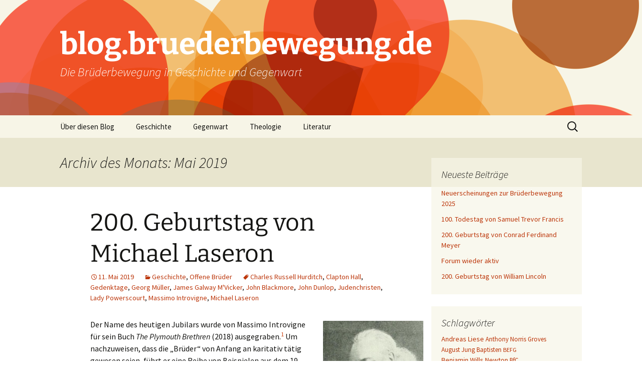

--- FILE ---
content_type: text/html; charset=UTF-8
request_url: https://blog.bruederbewegung.de/2019/05/
body_size: 12527
content:
<!DOCTYPE html>
<html lang="de">
<head>
	<meta charset="UTF-8">
	<meta name="viewport" content="width=device-width, initial-scale=1.0">
	<title>Mai | 2019 | blog.bruederbewegung.de</title>
	<link rel="profile" href="https://gmpg.org/xfn/11">
	<link rel="pingback" href="https://blog.bruederbewegung.de/xmlrpc.php">
	<meta name='robots' content='max-image-preview:large' />
<link rel='dns-prefetch' href='//stats.wp.com' />
<link rel="alternate" type="application/rss+xml" title="blog.bruederbewegung.de &raquo; Feed" href="https://blog.bruederbewegung.de/feed/" />
<link rel="alternate" type="application/rss+xml" title="blog.bruederbewegung.de &raquo; Kommentar-Feed" href="https://blog.bruederbewegung.de/comments/feed/" />
<style id='wp-img-auto-sizes-contain-inline-css'>
img:is([sizes=auto i],[sizes^="auto," i]){contain-intrinsic-size:3000px 1500px}
/*# sourceURL=wp-img-auto-sizes-contain-inline-css */
</style>
<style id='wp-emoji-styles-inline-css'>

	img.wp-smiley, img.emoji {
		display: inline !important;
		border: none !important;
		box-shadow: none !important;
		height: 1em !important;
		width: 1em !important;
		margin: 0 0.07em !important;
		vertical-align: -0.1em !important;
		background: none !important;
		padding: 0 !important;
	}
/*# sourceURL=wp-emoji-styles-inline-css */
</style>
<style id='wp-block-library-inline-css'>
:root{--wp-block-synced-color:#7a00df;--wp-block-synced-color--rgb:122,0,223;--wp-bound-block-color:var(--wp-block-synced-color);--wp-editor-canvas-background:#ddd;--wp-admin-theme-color:#007cba;--wp-admin-theme-color--rgb:0,124,186;--wp-admin-theme-color-darker-10:#006ba1;--wp-admin-theme-color-darker-10--rgb:0,107,160.5;--wp-admin-theme-color-darker-20:#005a87;--wp-admin-theme-color-darker-20--rgb:0,90,135;--wp-admin-border-width-focus:2px}@media (min-resolution:192dpi){:root{--wp-admin-border-width-focus:1.5px}}.wp-element-button{cursor:pointer}:root .has-very-light-gray-background-color{background-color:#eee}:root .has-very-dark-gray-background-color{background-color:#313131}:root .has-very-light-gray-color{color:#eee}:root .has-very-dark-gray-color{color:#313131}:root .has-vivid-green-cyan-to-vivid-cyan-blue-gradient-background{background:linear-gradient(135deg,#00d084,#0693e3)}:root .has-purple-crush-gradient-background{background:linear-gradient(135deg,#34e2e4,#4721fb 50%,#ab1dfe)}:root .has-hazy-dawn-gradient-background{background:linear-gradient(135deg,#faaca8,#dad0ec)}:root .has-subdued-olive-gradient-background{background:linear-gradient(135deg,#fafae1,#67a671)}:root .has-atomic-cream-gradient-background{background:linear-gradient(135deg,#fdd79a,#004a59)}:root .has-nightshade-gradient-background{background:linear-gradient(135deg,#330968,#31cdcf)}:root .has-midnight-gradient-background{background:linear-gradient(135deg,#020381,#2874fc)}:root{--wp--preset--font-size--normal:16px;--wp--preset--font-size--huge:42px}.has-regular-font-size{font-size:1em}.has-larger-font-size{font-size:2.625em}.has-normal-font-size{font-size:var(--wp--preset--font-size--normal)}.has-huge-font-size{font-size:var(--wp--preset--font-size--huge)}.has-text-align-center{text-align:center}.has-text-align-left{text-align:left}.has-text-align-right{text-align:right}.has-fit-text{white-space:nowrap!important}#end-resizable-editor-section{display:none}.aligncenter{clear:both}.items-justified-left{justify-content:flex-start}.items-justified-center{justify-content:center}.items-justified-right{justify-content:flex-end}.items-justified-space-between{justify-content:space-between}.screen-reader-text{border:0;clip-path:inset(50%);height:1px;margin:-1px;overflow:hidden;padding:0;position:absolute;width:1px;word-wrap:normal!important}.screen-reader-text:focus{background-color:#ddd;clip-path:none;color:#444;display:block;font-size:1em;height:auto;left:5px;line-height:normal;padding:15px 23px 14px;text-decoration:none;top:5px;width:auto;z-index:100000}html :where(.has-border-color){border-style:solid}html :where([style*=border-top-color]){border-top-style:solid}html :where([style*=border-right-color]){border-right-style:solid}html :where([style*=border-bottom-color]){border-bottom-style:solid}html :where([style*=border-left-color]){border-left-style:solid}html :where([style*=border-width]){border-style:solid}html :where([style*=border-top-width]){border-top-style:solid}html :where([style*=border-right-width]){border-right-style:solid}html :where([style*=border-bottom-width]){border-bottom-style:solid}html :where([style*=border-left-width]){border-left-style:solid}html :where(img[class*=wp-image-]){height:auto;max-width:100%}:where(figure){margin:0 0 1em}html :where(.is-position-sticky){--wp-admin--admin-bar--position-offset:var(--wp-admin--admin-bar--height,0px)}@media screen and (max-width:600px){html :where(.is-position-sticky){--wp-admin--admin-bar--position-offset:0px}}

/*# sourceURL=wp-block-library-inline-css */
</style><style id='global-styles-inline-css'>
:root{--wp--preset--aspect-ratio--square: 1;--wp--preset--aspect-ratio--4-3: 4/3;--wp--preset--aspect-ratio--3-4: 3/4;--wp--preset--aspect-ratio--3-2: 3/2;--wp--preset--aspect-ratio--2-3: 2/3;--wp--preset--aspect-ratio--16-9: 16/9;--wp--preset--aspect-ratio--9-16: 9/16;--wp--preset--color--black: #000000;--wp--preset--color--cyan-bluish-gray: #abb8c3;--wp--preset--color--white: #fff;--wp--preset--color--pale-pink: #f78da7;--wp--preset--color--vivid-red: #cf2e2e;--wp--preset--color--luminous-vivid-orange: #ff6900;--wp--preset--color--luminous-vivid-amber: #fcb900;--wp--preset--color--light-green-cyan: #7bdcb5;--wp--preset--color--vivid-green-cyan: #00d084;--wp--preset--color--pale-cyan-blue: #8ed1fc;--wp--preset--color--vivid-cyan-blue: #0693e3;--wp--preset--color--vivid-purple: #9b51e0;--wp--preset--color--dark-gray: #141412;--wp--preset--color--red: #bc360a;--wp--preset--color--medium-orange: #db572f;--wp--preset--color--light-orange: #ea9629;--wp--preset--color--yellow: #fbca3c;--wp--preset--color--dark-brown: #220e10;--wp--preset--color--medium-brown: #722d19;--wp--preset--color--light-brown: #eadaa6;--wp--preset--color--beige: #e8e5ce;--wp--preset--color--off-white: #f7f5e7;--wp--preset--gradient--vivid-cyan-blue-to-vivid-purple: linear-gradient(135deg,rgb(6,147,227) 0%,rgb(155,81,224) 100%);--wp--preset--gradient--light-green-cyan-to-vivid-green-cyan: linear-gradient(135deg,rgb(122,220,180) 0%,rgb(0,208,130) 100%);--wp--preset--gradient--luminous-vivid-amber-to-luminous-vivid-orange: linear-gradient(135deg,rgb(252,185,0) 0%,rgb(255,105,0) 100%);--wp--preset--gradient--luminous-vivid-orange-to-vivid-red: linear-gradient(135deg,rgb(255,105,0) 0%,rgb(207,46,46) 100%);--wp--preset--gradient--very-light-gray-to-cyan-bluish-gray: linear-gradient(135deg,rgb(238,238,238) 0%,rgb(169,184,195) 100%);--wp--preset--gradient--cool-to-warm-spectrum: linear-gradient(135deg,rgb(74,234,220) 0%,rgb(151,120,209) 20%,rgb(207,42,186) 40%,rgb(238,44,130) 60%,rgb(251,105,98) 80%,rgb(254,248,76) 100%);--wp--preset--gradient--blush-light-purple: linear-gradient(135deg,rgb(255,206,236) 0%,rgb(152,150,240) 100%);--wp--preset--gradient--blush-bordeaux: linear-gradient(135deg,rgb(254,205,165) 0%,rgb(254,45,45) 50%,rgb(107,0,62) 100%);--wp--preset--gradient--luminous-dusk: linear-gradient(135deg,rgb(255,203,112) 0%,rgb(199,81,192) 50%,rgb(65,88,208) 100%);--wp--preset--gradient--pale-ocean: linear-gradient(135deg,rgb(255,245,203) 0%,rgb(182,227,212) 50%,rgb(51,167,181) 100%);--wp--preset--gradient--electric-grass: linear-gradient(135deg,rgb(202,248,128) 0%,rgb(113,206,126) 100%);--wp--preset--gradient--midnight: linear-gradient(135deg,rgb(2,3,129) 0%,rgb(40,116,252) 100%);--wp--preset--gradient--autumn-brown: linear-gradient(135deg, rgba(226,45,15,1) 0%, rgba(158,25,13,1) 100%);--wp--preset--gradient--sunset-yellow: linear-gradient(135deg, rgba(233,139,41,1) 0%, rgba(238,179,95,1) 100%);--wp--preset--gradient--light-sky: linear-gradient(135deg,rgba(228,228,228,1.0) 0%,rgba(208,225,252,1.0) 100%);--wp--preset--gradient--dark-sky: linear-gradient(135deg,rgba(0,0,0,1.0) 0%,rgba(56,61,69,1.0) 100%);--wp--preset--font-size--small: 13px;--wp--preset--font-size--medium: 20px;--wp--preset--font-size--large: 36px;--wp--preset--font-size--x-large: 42px;--wp--preset--spacing--20: 0.44rem;--wp--preset--spacing--30: 0.67rem;--wp--preset--spacing--40: 1rem;--wp--preset--spacing--50: 1.5rem;--wp--preset--spacing--60: 2.25rem;--wp--preset--spacing--70: 3.38rem;--wp--preset--spacing--80: 5.06rem;--wp--preset--shadow--natural: 6px 6px 9px rgba(0, 0, 0, 0.2);--wp--preset--shadow--deep: 12px 12px 50px rgba(0, 0, 0, 0.4);--wp--preset--shadow--sharp: 6px 6px 0px rgba(0, 0, 0, 0.2);--wp--preset--shadow--outlined: 6px 6px 0px -3px rgb(255, 255, 255), 6px 6px rgb(0, 0, 0);--wp--preset--shadow--crisp: 6px 6px 0px rgb(0, 0, 0);}:where(.is-layout-flex){gap: 0.5em;}:where(.is-layout-grid){gap: 0.5em;}body .is-layout-flex{display: flex;}.is-layout-flex{flex-wrap: wrap;align-items: center;}.is-layout-flex > :is(*, div){margin: 0;}body .is-layout-grid{display: grid;}.is-layout-grid > :is(*, div){margin: 0;}:where(.wp-block-columns.is-layout-flex){gap: 2em;}:where(.wp-block-columns.is-layout-grid){gap: 2em;}:where(.wp-block-post-template.is-layout-flex){gap: 1.25em;}:where(.wp-block-post-template.is-layout-grid){gap: 1.25em;}.has-black-color{color: var(--wp--preset--color--black) !important;}.has-cyan-bluish-gray-color{color: var(--wp--preset--color--cyan-bluish-gray) !important;}.has-white-color{color: var(--wp--preset--color--white) !important;}.has-pale-pink-color{color: var(--wp--preset--color--pale-pink) !important;}.has-vivid-red-color{color: var(--wp--preset--color--vivid-red) !important;}.has-luminous-vivid-orange-color{color: var(--wp--preset--color--luminous-vivid-orange) !important;}.has-luminous-vivid-amber-color{color: var(--wp--preset--color--luminous-vivid-amber) !important;}.has-light-green-cyan-color{color: var(--wp--preset--color--light-green-cyan) !important;}.has-vivid-green-cyan-color{color: var(--wp--preset--color--vivid-green-cyan) !important;}.has-pale-cyan-blue-color{color: var(--wp--preset--color--pale-cyan-blue) !important;}.has-vivid-cyan-blue-color{color: var(--wp--preset--color--vivid-cyan-blue) !important;}.has-vivid-purple-color{color: var(--wp--preset--color--vivid-purple) !important;}.has-black-background-color{background-color: var(--wp--preset--color--black) !important;}.has-cyan-bluish-gray-background-color{background-color: var(--wp--preset--color--cyan-bluish-gray) !important;}.has-white-background-color{background-color: var(--wp--preset--color--white) !important;}.has-pale-pink-background-color{background-color: var(--wp--preset--color--pale-pink) !important;}.has-vivid-red-background-color{background-color: var(--wp--preset--color--vivid-red) !important;}.has-luminous-vivid-orange-background-color{background-color: var(--wp--preset--color--luminous-vivid-orange) !important;}.has-luminous-vivid-amber-background-color{background-color: var(--wp--preset--color--luminous-vivid-amber) !important;}.has-light-green-cyan-background-color{background-color: var(--wp--preset--color--light-green-cyan) !important;}.has-vivid-green-cyan-background-color{background-color: var(--wp--preset--color--vivid-green-cyan) !important;}.has-pale-cyan-blue-background-color{background-color: var(--wp--preset--color--pale-cyan-blue) !important;}.has-vivid-cyan-blue-background-color{background-color: var(--wp--preset--color--vivid-cyan-blue) !important;}.has-vivid-purple-background-color{background-color: var(--wp--preset--color--vivid-purple) !important;}.has-black-border-color{border-color: var(--wp--preset--color--black) !important;}.has-cyan-bluish-gray-border-color{border-color: var(--wp--preset--color--cyan-bluish-gray) !important;}.has-white-border-color{border-color: var(--wp--preset--color--white) !important;}.has-pale-pink-border-color{border-color: var(--wp--preset--color--pale-pink) !important;}.has-vivid-red-border-color{border-color: var(--wp--preset--color--vivid-red) !important;}.has-luminous-vivid-orange-border-color{border-color: var(--wp--preset--color--luminous-vivid-orange) !important;}.has-luminous-vivid-amber-border-color{border-color: var(--wp--preset--color--luminous-vivid-amber) !important;}.has-light-green-cyan-border-color{border-color: var(--wp--preset--color--light-green-cyan) !important;}.has-vivid-green-cyan-border-color{border-color: var(--wp--preset--color--vivid-green-cyan) !important;}.has-pale-cyan-blue-border-color{border-color: var(--wp--preset--color--pale-cyan-blue) !important;}.has-vivid-cyan-blue-border-color{border-color: var(--wp--preset--color--vivid-cyan-blue) !important;}.has-vivid-purple-border-color{border-color: var(--wp--preset--color--vivid-purple) !important;}.has-vivid-cyan-blue-to-vivid-purple-gradient-background{background: var(--wp--preset--gradient--vivid-cyan-blue-to-vivid-purple) !important;}.has-light-green-cyan-to-vivid-green-cyan-gradient-background{background: var(--wp--preset--gradient--light-green-cyan-to-vivid-green-cyan) !important;}.has-luminous-vivid-amber-to-luminous-vivid-orange-gradient-background{background: var(--wp--preset--gradient--luminous-vivid-amber-to-luminous-vivid-orange) !important;}.has-luminous-vivid-orange-to-vivid-red-gradient-background{background: var(--wp--preset--gradient--luminous-vivid-orange-to-vivid-red) !important;}.has-very-light-gray-to-cyan-bluish-gray-gradient-background{background: var(--wp--preset--gradient--very-light-gray-to-cyan-bluish-gray) !important;}.has-cool-to-warm-spectrum-gradient-background{background: var(--wp--preset--gradient--cool-to-warm-spectrum) !important;}.has-blush-light-purple-gradient-background{background: var(--wp--preset--gradient--blush-light-purple) !important;}.has-blush-bordeaux-gradient-background{background: var(--wp--preset--gradient--blush-bordeaux) !important;}.has-luminous-dusk-gradient-background{background: var(--wp--preset--gradient--luminous-dusk) !important;}.has-pale-ocean-gradient-background{background: var(--wp--preset--gradient--pale-ocean) !important;}.has-electric-grass-gradient-background{background: var(--wp--preset--gradient--electric-grass) !important;}.has-midnight-gradient-background{background: var(--wp--preset--gradient--midnight) !important;}.has-small-font-size{font-size: var(--wp--preset--font-size--small) !important;}.has-medium-font-size{font-size: var(--wp--preset--font-size--medium) !important;}.has-large-font-size{font-size: var(--wp--preset--font-size--large) !important;}.has-x-large-font-size{font-size: var(--wp--preset--font-size--x-large) !important;}
/*# sourceURL=global-styles-inline-css */
</style>

<style id='classic-theme-styles-inline-css'>
/*! This file is auto-generated */
.wp-block-button__link{color:#fff;background-color:#32373c;border-radius:9999px;box-shadow:none;text-decoration:none;padding:calc(.667em + 2px) calc(1.333em + 2px);font-size:1.125em}.wp-block-file__button{background:#32373c;color:#fff;text-decoration:none}
/*# sourceURL=/wp-includes/css/classic-themes.min.css */
</style>
<link rel='stylesheet' id='twentythirteen-fonts-css' href='https://blog.bruederbewegung.de/wp-content/themes/twentythirteen/fonts/source-sans-pro-plus-bitter.css?ver=20230328' media='all' />
<link rel='stylesheet' id='genericons-css' href='https://blog.bruederbewegung.de/wp-content/plugins/jetpack/_inc/genericons/genericons/genericons.css?ver=3.1' media='all' />
<link rel='stylesheet' id='twentythirteen-style-css' href='https://blog.bruederbewegung.de/wp-content/themes/twentythirteen/style.css?ver=20250415' media='all' />
<link rel='stylesheet' id='twentythirteen-block-style-css' href='https://blog.bruederbewegung.de/wp-content/themes/twentythirteen/css/blocks.css?ver=20240520' media='all' />
<script src="https://blog.bruederbewegung.de/wp-includes/js/jquery/jquery.min.js?ver=3.7.1" id="jquery-core-js"></script>
<script src="https://blog.bruederbewegung.de/wp-includes/js/jquery/jquery-migrate.min.js?ver=3.4.1" id="jquery-migrate-js"></script>
<script src="https://blog.bruederbewegung.de/wp-content/themes/twentythirteen/js/functions.js?ver=20230526" id="twentythirteen-script-js" defer data-wp-strategy="defer"></script>
<link rel="https://api.w.org/" href="https://blog.bruederbewegung.de/wp-json/" /><link rel="EditURI" type="application/rsd+xml" title="RSD" href="https://blog.bruederbewegung.de/xmlrpc.php?rsd" />
<meta name="generator" content="WordPress 6.9" />
	<style>img#wpstats{display:none}</style>
			<style type="text/css" id="twentythirteen-header-css">
		.site-header {
		background: url(https://blog.bruederbewegung.de/wp-content/themes/twentythirteen/images/headers/circle.png) no-repeat scroll top;
		background-size: 1600px auto;
	}
	@media (max-width: 767px) {
		.site-header {
			background-size: 768px auto;
		}
	}
	@media (max-width: 359px) {
		.site-header {
			background-size: 360px auto;
		}
	}
				.site-title,
		.site-description {
			color: #ffffff;
		}
		</style>
	<link rel='stylesheet' id='qtipstyles-css' href='https://blog.bruederbewegung.de/wp-content/plugins/easy-footnotes/assets/qtip/jquery.qtip.min.css?ver=1.1.13' media='' />
<link rel='stylesheet' id='easyfootnotescss-css' href='https://blog.bruederbewegung.de/wp-content/plugins/easy-footnotes/assets/easy-footnotes.css?ver=1.1.13' media='' />
<link rel='stylesheet' id='dashicons-css' href='https://blog.bruederbewegung.de/wp-includes/css/dashicons.min.css?ver=6.9' media='all' />
</head>

<body class="archive date wp-embed-responsive wp-theme-twentythirteen single-author sidebar">
		<div id="page" class="hfeed site">
		<a class="screen-reader-text skip-link" href="#content">
			Zum Inhalt springen		</a>
		<header id="masthead" class="site-header">
					<a class="home-link" href="https://blog.bruederbewegung.de/" rel="home" >
				<h1 class="site-title">blog.bruederbewegung.de</h1>
				<h2 class="site-description">Die Brüderbewegung in Geschichte und Gegenwart</h2>
			</a>

			<div id="navbar" class="navbar">
				<nav id="site-navigation" class="navigation main-navigation">
					<button class="menu-toggle">Menü</button>
					<div class="menu-menu-1-container"><ul id="primary-menu" class="nav-menu"><li id="menu-item-264" class="menu-item menu-item-type-post_type menu-item-object-page menu-item-264"><a href="https://blog.bruederbewegung.de/ueber-diesen-blog/">Über diesen Blog</a></li>
<li id="menu-item-269" class="menu-item menu-item-type-taxonomy menu-item-object-category menu-item-269"><a href="https://blog.bruederbewegung.de/category/geschichte/">Geschichte</a></li>
<li id="menu-item-272" class="menu-item menu-item-type-taxonomy menu-item-object-category menu-item-272"><a href="https://blog.bruederbewegung.de/category/gegenwart/">Gegenwart</a></li>
<li id="menu-item-270" class="menu-item menu-item-type-taxonomy menu-item-object-category menu-item-270"><a href="https://blog.bruederbewegung.de/category/theologie/">Theologie</a></li>
<li id="menu-item-271" class="menu-item menu-item-type-taxonomy menu-item-object-category menu-item-271"><a href="https://blog.bruederbewegung.de/category/literatur/">Literatur</a></li>
</ul></div>					<form role="search" method="get" class="search-form" action="https://blog.bruederbewegung.de/">
				<label>
					<span class="screen-reader-text">Suche nach:</span>
					<input type="search" class="search-field" placeholder="Suchen …" value="" name="s" />
				</label>
				<input type="submit" class="search-submit" value="Suchen" />
			</form>				</nav><!-- #site-navigation -->
			</div><!-- #navbar -->
		</header><!-- #masthead -->

		<div id="main" class="site-main">

	<div id="primary" class="content-area">
		<div id="content" class="site-content" role="main">

					<header class="archive-header">
				<h1 class="archive-title">
				Archiv des Monats: Mai 2019				</h1>
			</header><!-- .archive-header -->

							
<article id="post-1321" class="post-1321 post type-post status-publish format-standard hentry category-geschichte category-offene-brueder tag-charles-russell-hurditch tag-clapton-hall tag-gedenktage tag-georg-mueller tag-james-galway-mvicker tag-john-blackmore tag-john-dunlop tag-judenchristen tag-lady-powerscourt tag-massimo-introvigne tag-michael-laseron">
	<header class="entry-header">
		
				<h1 class="entry-title">
			<a href="https://blog.bruederbewegung.de/2019/05/200-geburtstag-von-michael-laseron/" rel="bookmark">200. Geburtstag von Michael Laseron</a>
		</h1>
		
		<div class="entry-meta">
			<span class="date"><a href="https://blog.bruederbewegung.de/2019/05/200-geburtstag-von-michael-laseron/" title="Permalink zu 200. Geburtstag von Michael Laseron" rel="bookmark"><time class="entry-date" datetime="2019-05-11T18:00:45+01:00">11. Mai 2019</time></a></span><span class="categories-links"><a href="https://blog.bruederbewegung.de/category/geschichte/" rel="category tag">Geschichte</a>, <a href="https://blog.bruederbewegung.de/category/offene-brueder/" rel="category tag">Offene Brüder</a></span><span class="tags-links"><a href="https://blog.bruederbewegung.de/tag/charles-russell-hurditch/" rel="tag">Charles Russell Hurditch</a>, <a href="https://blog.bruederbewegung.de/tag/clapton-hall/" rel="tag">Clapton Hall</a>, <a href="https://blog.bruederbewegung.de/tag/gedenktage/" rel="tag">Gedenktage</a>, <a href="https://blog.bruederbewegung.de/tag/georg-mueller/" rel="tag">Georg Müller</a>, <a href="https://blog.bruederbewegung.de/tag/james-galway-mvicker/" rel="tag">James Galway M'Vicker</a>, <a href="https://blog.bruederbewegung.de/tag/john-blackmore/" rel="tag">John Blackmore</a>, <a href="https://blog.bruederbewegung.de/tag/john-dunlop/" rel="tag">John Dunlop</a>, <a href="https://blog.bruederbewegung.de/tag/judenchristen/" rel="tag">Judenchristen</a>, <a href="https://blog.bruederbewegung.de/tag/lady-powerscourt/" rel="tag">Lady Powerscourt</a>, <a href="https://blog.bruederbewegung.de/tag/massimo-introvigne/" rel="tag">Massimo Introvigne</a>, <a href="https://blog.bruederbewegung.de/tag/michael-laseron/" rel="tag">Michael Laseron</a></span><span class="author vcard"><a class="url fn n" href="https://blog.bruederbewegung.de/author/admin/" title="Alle Beiträge von Michael Schneider anzeigen" rel="author">Michael Schneider</a></span>					</div><!-- .entry-meta -->
	</header><!-- .entry-header -->

		<div class="entry-content">
		<figure id="attachment_1322" aria-describedby="caption-attachment-1322" style="width: 200px" class="wp-caption alignright"><a href="https://blog.bruederbewegung.de/wp-content/uploads/2019/05/laseron.jpg"><img decoding="async" class="wp-image-1322" src="https://blog.bruederbewegung.de/wp-content/uploads/2019/05/laseron-260x300.jpg" alt="laseron" width="200" height="231" srcset="https://blog.bruederbewegung.de/wp-content/uploads/2019/05/laseron-260x300.jpg 260w, https://blog.bruederbewegung.de/wp-content/uploads/2019/05/laseron.jpg 697w" sizes="(max-width: 200px) 100vw, 200px" /></a><figcaption id="caption-attachment-1322" class="wp-caption-text">Michael Laseron (1819–1894)</figcaption></figure>
<p>Der Name des heutigen Jubilars wurde von Massimo Introvigne für sein Buch <em>The Plymouth Brethren</em> (2018) ausgegraben.<span id='easy-footnote-1-1321' class='easy-footnote-margin-adjust'></span><span class='easy-footnote'><a href='https://blog.bruederbewegung.de/2019/05/200-geburtstag-von-michael-laseron/#easy-footnote-bottom-1-1321' title='In der früheren Brüdergeschichtsliteratur scheint er nirgendwo erwähnt worden zu sein.'><sup>1</sup></a></span> Um nachzuweisen, dass die „Brüder“ von Anfang an karitativ tätig gewesen seien, führt er eine Reihe von Beispielen aus dem 19. Jahrhundert an – neben <a href="https://www.brethrenarchive.org/people/theodosia-howard-lady-powerscourt/" target="_blank">Lady Powerscourt</a> und <a href="https://www.brethrenarchive.org/people/john-blackmore/" target="_blank">John Blackmore</a> eben auch <strong>Michael Laseron</strong> (aber erstaunlicherweise nicht <a href="https://de.wikipedia.org/wiki/Georg_M%C3%BCller_%28Waisenhausleiter%29" target="_blank">Georg Müller</a>). Introvigne schreibt:<span id='easy-footnote-2-1321' class='easy-footnote-margin-adjust'></span><span class='easy-footnote'><a href='https://blog.bruederbewegung.de/2019/05/200-geburtstag-von-michael-laseron/#easy-footnote-bottom-2-1321' title='Massimo Introvigne: &lt;a href=&quot;https://books.google.de/books?id=1GZRDwAAQBAJ&quot; target=&quot;_blank&quot;&gt;&lt;em&gt;The Plymouth Brethren&lt;/em&gt;&lt;/a&gt;, New York (Oxford University Press) 2018, S. 2f.'><sup>2</sup></a></span></p>
<blockquote><p>Dr Michael Laseron, a converted Jew from Germany who later joined the so-called ‘Open’ Brethren, after having been active in charitable relief work during the <a href="https://de.wikipedia.org/wiki/Deutsch-Franz%C3%B6sischer_Krieg" target="_blank">Franco-Prussian War</a>, led a team of his nurses to Serbia during the <a href="https://de.wikipedia.org/wiki/Serbisch-Osmanischer_Krieg" target="_blank">Turkish-Serbian conflict</a> of 1876. There, he attracted some criticism for his even-handed approach to the wounded of both sides, as some felt he should not have helped injured Turks too. Later, he founded a hospital and an orphanage in London.<sup>5</sup></p>
<p><span style="font-size: medium;">5. See Brian Best and Katie Stossel, <em><a href="https://books.google.de/books?id=1fMyAwAAQBAJ" target="_blank">Sister Janet: Nurse and Heroine of the Anglo-Zulu War 1879</a></em>, ed. Adrian Greaves (Barnsley, South Yorkshire: Pen &amp; Sword Military, 2006), 42–45.</span></p></blockquote>
<p>Über <strong>Michael Maximilian August Heinrich Laseron</strong> – so sein vollständiger Name – liegen einige historische Lebensbilder vor; das informativste von ihnen, einen Auszug aus John Dunlops <em>Memories of Gospel Triumphs among the Jews during the Victorian Era</em> (1894), habe ich aus Anlass seines 200. Geburtstages auf <strong>brueder</strong><em>bewegung</em><sup>.de</sup> <a href="https://www.bruederbewegung.de/pdf/dunloplaseron.pdf" target="_blank">wiederveröffentlicht</a>. Dass Laseron den Offenen Brüdern angehörte, wird darin zwar nicht ausdrücklich erwähnt, lässt sich aber der Tatsache entnehmen, dass seine Beerdigungsfeier in der <a href="https://www.brethrenarchive.org/mini-blog/posts/clapton-hall/" target="_blank">Clapton Hall</a> stattfand und die Offenen Brüder <a href="https://www.brethrenarchive.org/people/john-g-mvicker/" target="_blank">John Galway M‘Vicker</a> und <a href="https://www.brethrenarchive.org/people/cr-hurditch/" target="_blank">Charles Russell Hurditch</a> die Traueransprachen hielten. Auch die beiden von Introvigne berichteten Kriegsepisoden fehlen bei Dunlop; der Schwerpunkt liegt hier eher auf Laserons Armen-, Waisen- und Diakonissenarbeit (die er übrigens nicht erst nach 1876 begann, wie Introvigne behauptet, sondern bereits in den 1850er Jahren).<span id='easy-footnote-3-1321' class='easy-footnote-margin-adjust'></span><span class='easy-footnote'><a href='https://blog.bruederbewegung.de/2019/05/200-geburtstag-von-michael-laseron/#easy-footnote-bottom-3-1321' title='Zu diesen Tätigkeiten vgl. ausführlicher H. A. Page, &lt;a href=&quot;https://opacplus.bsb-muenchen.de/Vta2/bsb11190772/bsb:10669508?page=63&quot; target=&quot;_blank&quot;&gt;„Sisters and Orphans“&lt;/a&gt;, in: &lt;em&gt;Good Words for 1874&lt;/em&gt;, hrsg. von Donald MacLeod, London (Daldy, Isbister, &amp;amp; Co.) 1874,  S. 49–54.'><sup>3</sup></a></span></p>
<p>Eine Kurzbiografie Laserons findet sich auch auf der Website <a href="https://whohasbelieved.net/testimonies/dr-michael-maximilian-august-heinrich-laseron-1819-1894/" target="_blank">Who Has Believed</a>.</p>
<figure id="attachment_1330" aria-describedby="caption-attachment-1330" style="width: 604px" class="wp-caption aligncenter"><a href="https://blog.bruederbewegung.de/wp-content/uploads/2019/05/laseron_npc.jpg"><img decoding="async" class="wp-image-1330 size-large" src="https://blog.bruederbewegung.de/wp-content/uploads/2019/05/laseron_npc-1024x55.jpg" alt="laseron_npc" width="604" height="32" srcset="https://blog.bruederbewegung.de/wp-content/uploads/2019/05/laseron_npc-1024x55.jpg 1024w, https://blog.bruederbewegung.de/wp-content/uploads/2019/05/laseron_npc-300x16.jpg 300w, https://blog.bruederbewegung.de/wp-content/uploads/2019/05/laseron_npc.jpg 1200w" sizes="(max-width: 604px) 100vw, 604px" /></a><figcaption id="caption-attachment-1330" class="wp-caption-text">Eintrag Laserons im National Probate Calendar 1894</figcaption></figure>
<hr />
	</div><!-- .entry-content -->
	
	<footer class="entry-meta">
		
			</footer><!-- .entry-meta -->
</article><!-- #post -->
			
			
		
		</div><!-- #content -->
	</div><!-- #primary -->

	<div id="tertiary" class="sidebar-container" role="complementary">
		<div class="sidebar-inner">
			<div class="widget-area">
				
		<aside id="recent-posts-2" class="widget widget_recent_entries">
		<h3 class="widget-title">Neueste Beiträge</h3><nav aria-label="Neueste Beiträge">
		<ul>
											<li>
					<a href="https://blog.bruederbewegung.de/2025/12/neuerscheinungen-zur-bruederbewegung-2025/">Neuerscheinungen zur Brüderbewegung 2025</a>
									</li>
											<li>
					<a href="https://blog.bruederbewegung.de/2025/12/100-todestag-von-samuel-trevor-francis/">100. Todestag von Samuel Trevor Francis</a>
									</li>
											<li>
					<a href="https://blog.bruederbewegung.de/2025/10/200-geburtstag-von-conrad-ferdinand-meyer/">200. Geburtstag von Conrad Ferdinand Meyer</a>
									</li>
											<li>
					<a href="https://blog.bruederbewegung.de/2025/07/forum-wieder-aktiv/">Forum wieder aktiv</a>
									</li>
											<li>
					<a href="https://blog.bruederbewegung.de/2025/06/200-geburtstag-von-william-lincoln/">200. Geburtstag von William Lincoln</a>
									</li>
					</ul>

		</nav></aside><aside id="tag_cloud-2" class="widget widget_tag_cloud"><h3 class="widget-title">Schlagwörter</h3><nav aria-label="Schlagwörter"><div class="tagcloud"><ul class='wp-tag-cloud' role='list'>
	<li><a href="https://blog.bruederbewegung.de/tag/andreas-liese/" class="tag-cloud-link tag-link-95 tag-link-position-1" style="font-size: 10.586956521739pt;" aria-label="Andreas Liese (8 Einträge)">Andreas Liese</a></li>
	<li><a href="https://blog.bruederbewegung.de/tag/anthony-norris-groves/" class="tag-cloud-link tag-link-75 tag-link-position-2" style="font-size: 9.8260869565217pt;" aria-label="Anthony Norris Groves (7 Einträge)">Anthony Norris Groves</a></li>
	<li><a href="https://blog.bruederbewegung.de/tag/august-jung/" class="tag-cloud-link tag-link-24 tag-link-position-3" style="font-size: 9.8260869565217pt;" aria-label="August Jung (7 Einträge)">August Jung</a></li>
	<li><a href="https://blog.bruederbewegung.de/tag/baptisten/" class="tag-cloud-link tag-link-52 tag-link-position-4" style="font-size: 9.8260869565217pt;" aria-label="Baptisten (7 Einträge)">Baptisten</a></li>
	<li><a href="https://blog.bruederbewegung.de/tag/befg/" class="tag-cloud-link tag-link-44 tag-link-position-5" style="font-size: 9.0652173913043pt;" aria-label="BEFG (6 Einträge)">BEFG</a></li>
	<li><a href="https://blog.bruederbewegung.de/tag/benjamin-wills-newton/" class="tag-cloud-link tag-link-138 tag-link-position-6" style="font-size: 10.586956521739pt;" aria-label="Benjamin Wills Newton (8 Einträge)">Benjamin Wills Newton</a></li>
	<li><a href="https://blog.bruederbewegung.de/tag/bfc/" class="tag-cloud-link tag-link-45 tag-link-position-7" style="font-size: 9.8260869565217pt;" aria-label="BfC (7 Einträge)">BfC</a></li>
	<li><a href="https://blog.bruederbewegung.de/tag/bibelschule-wiedenest/" class="tag-cloud-link tag-link-368 tag-link-position-8" style="font-size: 9.0652173913043pt;" aria-label="Bibelschule Wiedenest (6 Einträge)">Bibelschule Wiedenest</a></li>
	<li><a href="https://blog.bruederbewegung.de/tag/brethren-archivists-and-historians-network/" class="tag-cloud-link tag-link-32 tag-link-position-9" style="font-size: 9.0652173913043pt;" aria-label="Brethren Archivists and Historians Network (6 Einträge)">Brethren Archivists and Historians Network</a></li>
	<li><a href="https://blog.bruederbewegung.de/tag/brethren-historical-review/" class="tag-cloud-link tag-link-340 tag-link-position-10" style="font-size: 10.586956521739pt;" aria-label="Brethren Historical Review (8 Einträge)">Brethren Historical Review</a></li>
	<li><a href="https://blog.bruederbewegung.de/tag/bristol/" class="tag-cloud-link tag-link-140 tag-link-position-11" style="font-size: 10.586956521739pt;" aria-label="Bristol (8 Einträge)">Bristol</a></li>
	<li><a href="https://blog.bruederbewegung.de/tag/british-newspaper-archive/" class="tag-cloud-link tag-link-42 tag-link-position-12" style="font-size: 15.608695652174pt;" aria-label="British Newspaper Archive (18 Einträge)">British Newspaper Archive</a></li>
	<li><a href="https://blog.bruederbewegung.de/tag/calvinismus/" class="tag-cloud-link tag-link-82 tag-link-position-13" style="font-size: 9.0652173913043pt;" aria-label="Calvinismus (6 Einträge)">Calvinismus</a></li>
	<li><a href="https://blog.bruederbewegung.de/tag/carl-brockhaus/" class="tag-cloud-link tag-link-163 tag-link-position-14" style="font-size: 12.565217391304pt;" aria-label="Carl Brockhaus (11 Einträge)">Carl Brockhaus</a></li>
	<li><a href="https://blog.bruederbewegung.de/tag/charles-henry-mackintosh/" class="tag-cloud-link tag-link-84 tag-link-position-15" style="font-size: 9.8260869565217pt;" aria-label="Charles Henry Mackintosh (7 Einträge)">Charles Henry Mackintosh</a></li>
	<li><a href="https://blog.bruederbewegung.de/tag/chief-men-among-the-brethren/" class="tag-cloud-link tag-link-125 tag-link-position-16" style="font-size: 13.021739130435pt;" aria-label="Chief Men among the Brethren (12 Einträge)">Chief Men among the Brethren</a></li>
	<li><a href="https://blog.bruederbewegung.de/tag/christian-schatz/" class="tag-cloud-link tag-link-53 tag-link-position-17" style="font-size: 9.0652173913043pt;" aria-label="Christian Schatz (6 Einträge)">Christian Schatz</a></li>
	<li><a href="https://blog.bruederbewegung.de/tag/crawford-gribben/" class="tag-cloud-link tag-link-81 tag-link-position-18" style="font-size: 8pt;" aria-label="Crawford Gribben (5 Einträge)">Crawford Gribben</a></li>
	<li><a href="https://blog.bruederbewegung.de/tag/dispensationalismus/" class="tag-cloud-link tag-link-78 tag-link-position-19" style="font-size: 11.95652173913pt;" aria-label="Dispensationalismus (10 Einträge)">Dispensationalismus</a></li>
	<li><a href="https://blog.bruederbewegung.de/tag/echoes-of-service/" class="tag-cloud-link tag-link-297 tag-link-position-20" style="font-size: 9.0652173913043pt;" aria-label="Echoes of Service (6 Einträge)">Echoes of Service</a></li>
	<li><a href="https://blog.bruederbewegung.de/tag/evangelischer-bruederverein/" class="tag-cloud-link tag-link-164 tag-link-position-21" style="font-size: 10.586956521739pt;" aria-label="Evangelischer Brüderverein (8 Einträge)">Evangelischer Brüderverein</a></li>
	<li><a href="https://blog.bruederbewegung.de/tag/friedrich-wilhelm-baedeker/" class="tag-cloud-link tag-link-22 tag-link-position-22" style="font-size: 9.8260869565217pt;" aria-label="Friedrich Wilhelm Baedeker (7 Einträge)">Friedrich Wilhelm Baedeker</a></li>
	<li><a href="https://blog.bruederbewegung.de/tag/faeroeer-inseln/" class="tag-cloud-link tag-link-76 tag-link-position-23" style="font-size: 9.8260869565217pt;" aria-label="Färöer-Inseln (7 Einträge)">Färöer-Inseln</a></li>
	<li><a href="https://blog.bruederbewegung.de/tag/gedenktage/" class="tag-cloud-link tag-link-156 tag-link-position-24" style="font-size: 22pt;" aria-label="Gedenktage (49 Einträge)">Gedenktage</a></li>
	<li><a href="https://blog.bruederbewegung.de/tag/george-vicesimus-wigram/" class="tag-cloud-link tag-link-10 tag-link-position-25" style="font-size: 11.347826086957pt;" aria-label="George Vicesimus Wigram (9 Einträge)">George Vicesimus Wigram</a></li>
	<li><a href="https://blog.bruederbewegung.de/tag/georg-mueller/" class="tag-cloud-link tag-link-92 tag-link-position-26" style="font-size: 16.217391304348pt;" aria-label="Georg Müller (20 Einträge)">Georg Müller</a></li>
	<li><a href="https://blog.bruederbewegung.de/tag/hartmut-wahl/" class="tag-cloud-link tag-link-546 tag-link-position-27" style="font-size: 9.0652173913043pt;" aria-label="Hartmut Wahl (6 Einträge)">Hartmut Wahl</a></li>
	<li><a href="https://blog.bruederbewegung.de/tag/henry-craik/" class="tag-cloud-link tag-link-191 tag-link-position-28" style="font-size: 9.0652173913043pt;" aria-label="Henry Craik (6 Einträge)">Henry Craik</a></li>
	<li><a href="https://blog.bruederbewegung.de/tag/henry-pickering/" class="tag-cloud-link tag-link-124 tag-link-position-29" style="font-size: 9.8260869565217pt;" aria-label="Henry Pickering (7 Einträge)">Henry Pickering</a></li>
	<li><a href="https://blog.bruederbewegung.de/tag/johannes-warns/" class="tag-cloud-link tag-link-150 tag-link-position-30" style="font-size: 9.8260869565217pt;" aria-label="Johannes Warns (7 Einträge)">Johannes Warns</a></li>
	<li><a href="https://blog.bruederbewegung.de/tag/john-nelson-darby/" class="tag-cloud-link tag-link-19 tag-link-position-31" style="font-size: 20.021739130435pt;" aria-label="John Nelson Darby (36 Einträge)">John Nelson Darby</a></li>
	<li><a href="https://blog.bruederbewegung.de/tag/julius-anton-von-poseck/" class="tag-cloud-link tag-link-21 tag-link-position-32" style="font-size: 13.021739130435pt;" aria-label="Julius Anton von Poseck (12 Einträge)">Julius Anton von Poseck</a></li>
	<li><a href="https://blog.bruederbewegung.de/tag/lieder/" class="tag-cloud-link tag-link-206 tag-link-position-33" style="font-size: 9.8260869565217pt;" aria-label="Lieder (7 Einträge)">Lieder</a></li>
	<li><a href="https://blog.bruederbewegung.de/tag/max-weremchuk/" class="tag-cloud-link tag-link-20 tag-link-position-34" style="font-size: 9.0652173913043pt;" aria-label="Max Weremchuk (6 Einträge)">Max Weremchuk</a></li>
	<li><a href="https://blog.bruederbewegung.de/tag/mission/" class="tag-cloud-link tag-link-129 tag-link-position-35" style="font-size: 14.086956521739pt;" aria-label="Mission (14 Einträge)">Mission</a></li>
	<li><a href="https://blog.bruederbewegung.de/tag/neil-dickson/" class="tag-cloud-link tag-link-97 tag-link-position-36" style="font-size: 9.8260869565217pt;" aria-label="Neil Dickson (7 Einträge)">Neil Dickson</a></li>
	<li><a href="https://blog.bruederbewegung.de/tag/nichtbuendler/" class="tag-cloud-link tag-link-50 tag-link-position-37" style="font-size: 9.0652173913043pt;" aria-label="Nichtbündler (6 Einträge)">Nichtbündler</a></li>
	<li><a href="https://blog.bruederbewegung.de/tag/percy-francis-hall/" class="tag-cloud-link tag-link-18 tag-link-position-38" style="font-size: 9.0652173913043pt;" aria-label="Percy Francis Hall (6 Einträge)">Percy Francis Hall</a></li>
	<li><a href="https://blog.bruederbewegung.de/tag/raven-brueder/" class="tag-cloud-link tag-link-46 tag-link-position-39" style="font-size: 13.630434782609pt;" aria-label="Raven-Brüder (13 Einträge)">Raven-Brüder</a></li>
	<li><a href="https://blog.bruederbewegung.de/tag/robert-cleaver-chapman/" class="tag-cloud-link tag-link-139 tag-link-position-40" style="font-size: 9.0652173913043pt;" aria-label="Robert Cleaver Chapman (6 Einträge)">Robert Cleaver Chapman</a></li>
	<li><a href="https://blog.bruederbewegung.de/tag/schottland/" class="tag-cloud-link tag-link-221 tag-link-position-41" style="font-size: 9.8260869565217pt;" aria-label="Schottland (7 Einträge)">Schottland</a></li>
	<li><a href="https://blog.bruederbewegung.de/tag/taufe/" class="tag-cloud-link tag-link-93 tag-link-position-42" style="font-size: 8pt;" aria-label="Taufe (5 Einträge)">Taufe</a></li>
	<li><a href="https://blog.bruederbewegung.de/tag/tim-grass/" class="tag-cloud-link tag-link-268 tag-link-position-43" style="font-size: 9.0652173913043pt;" aria-label="Tim Grass (6 Einträge)">Tim Grass</a></li>
	<li><a href="https://blog.bruederbewegung.de/tag/timothy-stunt/" class="tag-cloud-link tag-link-91 tag-link-position-44" style="font-size: 9.0652173913043pt;" aria-label="Timothy Stunt (6 Einträge)">Timothy Stunt</a></li>
	<li><a href="https://blog.bruederbewegung.de/tag/william-kelly/" class="tag-cloud-link tag-link-210 tag-link-position-45" style="font-size: 12.565217391304pt;" aria-label="William Kelly (11 Einträge)">William Kelly</a></li>
</ul>
</div>
</nav></aside><aside id="categories-2" class="widget widget_categories"><h3 class="widget-title">Kategorien</h3><nav aria-label="Kategorien">
			<ul>
					<li class="cat-item cat-item-1"><a href="https://blog.bruederbewegung.de/category/allgemein/">Allgemein</a>
</li>
	<li class="cat-item cat-item-5"><a href="https://blog.bruederbewegung.de/category/deutschland/">Deutschland</a>
</li>
	<li class="cat-item cat-item-36"><a href="https://blog.bruederbewegung.de/category/gegenwart/">Gegenwart</a>
</li>
	<li class="cat-item cat-item-29"><a href="https://blog.bruederbewegung.de/category/geschichte/">Geschichte</a>
</li>
	<li class="cat-item cat-item-7"><a href="https://blog.bruederbewegung.de/category/geschlossene-brueder/">Geschlossene Brüder</a>
</li>
	<li class="cat-item cat-item-2"><a href="https://blog.bruederbewegung.de/category/grossbritannien/">Großbritannien</a>
</li>
	<li class="cat-item cat-item-79"><a href="https://blog.bruederbewegung.de/category/irland/">Irland</a>
</li>
	<li class="cat-item cat-item-33"><a href="https://blog.bruederbewegung.de/category/literatur/">Literatur</a>
</li>
	<li class="cat-item cat-item-4"><a href="https://blog.bruederbewegung.de/category/offene-brueder/">Offene Brüder</a>
</li>
	<li class="cat-item cat-item-27"><a href="https://blog.bruederbewegung.de/category/theologie/">Theologie</a>
</li>
	<li class="cat-item cat-item-62"><a href="https://blog.bruederbewegung.de/category/usa/">USA</a>
</li>
			</ul>

			</nav></aside><aside id="archives-2" class="widget widget_archive"><h3 class="widget-title">Archiv</h3><nav aria-label="Archiv">
			<ul>
					<li><a href='https://blog.bruederbewegung.de/2025/12/'>Dezember 2025</a></li>
	<li><a href='https://blog.bruederbewegung.de/2025/10/'>Oktober 2025</a></li>
	<li><a href='https://blog.bruederbewegung.de/2025/07/'>Juli 2025</a></li>
	<li><a href='https://blog.bruederbewegung.de/2025/06/'>Juni 2025</a></li>
	<li><a href='https://blog.bruederbewegung.de/2025/05/'>Mai 2025</a></li>
	<li><a href='https://blog.bruederbewegung.de/2025/04/'>April 2025</a></li>
	<li><a href='https://blog.bruederbewegung.de/2025/03/'>März 2025</a></li>
	<li><a href='https://blog.bruederbewegung.de/2025/02/'>Februar 2025</a></li>
	<li><a href='https://blog.bruederbewegung.de/2025/01/'>Januar 2025</a></li>
	<li><a href='https://blog.bruederbewegung.de/2024/12/'>Dezember 2024</a></li>
	<li><a href='https://blog.bruederbewegung.de/2024/10/'>Oktober 2024</a></li>
	<li><a href='https://blog.bruederbewegung.de/2024/05/'>Mai 2024</a></li>
	<li><a href='https://blog.bruederbewegung.de/2024/01/'>Januar 2024</a></li>
	<li><a href='https://blog.bruederbewegung.de/2023/12/'>Dezember 2023</a></li>
	<li><a href='https://blog.bruederbewegung.de/2023/08/'>August 2023</a></li>
	<li><a href='https://blog.bruederbewegung.de/2023/04/'>April 2023</a></li>
	<li><a href='https://blog.bruederbewegung.de/2022/12/'>Dezember 2022</a></li>
	<li><a href='https://blog.bruederbewegung.de/2022/10/'>Oktober 2022</a></li>
	<li><a href='https://blog.bruederbewegung.de/2022/07/'>Juli 2022</a></li>
	<li><a href='https://blog.bruederbewegung.de/2022/04/'>April 2022</a></li>
	<li><a href='https://blog.bruederbewegung.de/2021/12/'>Dezember 2021</a></li>
	<li><a href='https://blog.bruederbewegung.de/2021/09/'>September 2021</a></li>
	<li><a href='https://blog.bruederbewegung.de/2021/06/'>Juni 2021</a></li>
	<li><a href='https://blog.bruederbewegung.de/2021/05/'>Mai 2021</a></li>
	<li><a href='https://blog.bruederbewegung.de/2021/04/'>April 2021</a></li>
	<li><a href='https://blog.bruederbewegung.de/2021/03/'>März 2021</a></li>
	<li><a href='https://blog.bruederbewegung.de/2020/12/'>Dezember 2020</a></li>
	<li><a href='https://blog.bruederbewegung.de/2020/11/'>November 2020</a></li>
	<li><a href='https://blog.bruederbewegung.de/2020/10/'>Oktober 2020</a></li>
	<li><a href='https://blog.bruederbewegung.de/2020/02/'>Februar 2020</a></li>
	<li><a href='https://blog.bruederbewegung.de/2019/12/'>Dezember 2019</a></li>
	<li><a href='https://blog.bruederbewegung.de/2019/10/'>Oktober 2019</a></li>
	<li><a href='https://blog.bruederbewegung.de/2019/08/'>August 2019</a></li>
	<li><a href='https://blog.bruederbewegung.de/2019/07/'>Juli 2019</a></li>
	<li><a href='https://blog.bruederbewegung.de/2019/05/' aria-current="page">Mai 2019</a></li>
	<li><a href='https://blog.bruederbewegung.de/2019/04/'>April 2019</a></li>
	<li><a href='https://blog.bruederbewegung.de/2019/03/'>März 2019</a></li>
	<li><a href='https://blog.bruederbewegung.de/2019/02/'>Februar 2019</a></li>
	<li><a href='https://blog.bruederbewegung.de/2018/12/'>Dezember 2018</a></li>
	<li><a href='https://blog.bruederbewegung.de/2018/11/'>November 2018</a></li>
	<li><a href='https://blog.bruederbewegung.de/2018/10/'>Oktober 2018</a></li>
	<li><a href='https://blog.bruederbewegung.de/2018/09/'>September 2018</a></li>
	<li><a href='https://blog.bruederbewegung.de/2018/08/'>August 2018</a></li>
	<li><a href='https://blog.bruederbewegung.de/2018/05/'>Mai 2018</a></li>
	<li><a href='https://blog.bruederbewegung.de/2018/02/'>Februar 2018</a></li>
	<li><a href='https://blog.bruederbewegung.de/2017/12/'>Dezember 2017</a></li>
	<li><a href='https://blog.bruederbewegung.de/2017/11/'>November 2017</a></li>
	<li><a href='https://blog.bruederbewegung.de/2017/10/'>Oktober 2017</a></li>
	<li><a href='https://blog.bruederbewegung.de/2017/07/'>Juli 2017</a></li>
	<li><a href='https://blog.bruederbewegung.de/2017/04/'>April 2017</a></li>
	<li><a href='https://blog.bruederbewegung.de/2017/03/'>März 2017</a></li>
	<li><a href='https://blog.bruederbewegung.de/2017/02/'>Februar 2017</a></li>
	<li><a href='https://blog.bruederbewegung.de/2016/12/'>Dezember 2016</a></li>
	<li><a href='https://blog.bruederbewegung.de/2016/11/'>November 2016</a></li>
	<li><a href='https://blog.bruederbewegung.de/2016/10/'>Oktober 2016</a></li>
	<li><a href='https://blog.bruederbewegung.de/2016/09/'>September 2016</a></li>
	<li><a href='https://blog.bruederbewegung.de/2016/06/'>Juni 2016</a></li>
	<li><a href='https://blog.bruederbewegung.de/2016/03/'>März 2016</a></li>
	<li><a href='https://blog.bruederbewegung.de/2016/02/'>Februar 2016</a></li>
	<li><a href='https://blog.bruederbewegung.de/2016/01/'>Januar 2016</a></li>
	<li><a href='https://blog.bruederbewegung.de/2015/12/'>Dezember 2015</a></li>
	<li><a href='https://blog.bruederbewegung.de/2015/11/'>November 2015</a></li>
	<li><a href='https://blog.bruederbewegung.de/2015/08/'>August 2015</a></li>
	<li><a href='https://blog.bruederbewegung.de/2015/07/'>Juli 2015</a></li>
	<li><a href='https://blog.bruederbewegung.de/2015/02/'>Februar 2015</a></li>
	<li><a href='https://blog.bruederbewegung.de/2015/01/'>Januar 2015</a></li>
	<li><a href='https://blog.bruederbewegung.de/2014/11/'>November 2014</a></li>
	<li><a href='https://blog.bruederbewegung.de/2014/09/'>September 2014</a></li>
	<li><a href='https://blog.bruederbewegung.de/2014/08/'>August 2014</a></li>
	<li><a href='https://blog.bruederbewegung.de/2014/05/'>Mai 2014</a></li>
	<li><a href='https://blog.bruederbewegung.de/2014/02/'>Februar 2014</a></li>
	<li><a href='https://blog.bruederbewegung.de/2014/01/'>Januar 2014</a></li>
	<li><a href='https://blog.bruederbewegung.de/2013/07/'>Juli 2013</a></li>
	<li><a href='https://blog.bruederbewegung.de/2013/04/'>April 2013</a></li>
	<li><a href='https://blog.bruederbewegung.de/2013/01/'>Januar 2013</a></li>
	<li><a href='https://blog.bruederbewegung.de/2012/04/'>April 2012</a></li>
	<li><a href='https://blog.bruederbewegung.de/2012/01/'>Januar 2012</a></li>
	<li><a href='https://blog.bruederbewegung.de/2011/10/'>Oktober 2011</a></li>
	<li><a href='https://blog.bruederbewegung.de/2011/07/'>Juli 2011</a></li>
	<li><a href='https://blog.bruederbewegung.de/2011/04/'>April 2011</a></li>
	<li><a href='https://blog.bruederbewegung.de/2010/11/'>November 2010</a></li>
	<li><a href='https://blog.bruederbewegung.de/2010/05/'>Mai 2010</a></li>
	<li><a href='https://blog.bruederbewegung.de/2009/01/'>Januar 2009</a></li>
			</ul>

			</nav></aside>			</div><!-- .widget-area -->
		</div><!-- .sidebar-inner -->
	</div><!-- #tertiary -->

		</div><!-- #main -->
		<footer id="colophon" class="site-footer">
				<div id="secondary" class="sidebar-container" role="complementary">
		<div class="widget-area">
			<aside id="search-2" class="widget widget_search"><form role="search" method="get" class="search-form" action="https://blog.bruederbewegung.de/">
				<label>
					<span class="screen-reader-text">Suche nach:</span>
					<input type="search" class="search-field" placeholder="Suchen …" value="" name="s" />
				</label>
				<input type="submit" class="search-submit" value="Suchen" />
			</form></aside><aside id="meta-2" class="widget widget_meta"><h3 class="widget-title">Meta</h3><nav aria-label="Meta">
		<ul>
						<li><a href="https://blog.bruederbewegung.de/wp-login.php">Anmelden</a></li>
			<li><a href="https://blog.bruederbewegung.de/feed/">Feed der Einträge</a></li>
			<li><a href="https://blog.bruederbewegung.de/comments/feed/">Kommentar-Feed</a></li>

			<li><a href="https://de.wordpress.org/">WordPress.org</a></li>
		</ul>

		</nav></aside>		</div><!-- .widget-area -->
	</div><!-- #secondary -->

			<div class="site-info">
												<a href="https://de.wordpress.org/" class="imprint">
					Mit Stolz präsentiert von WordPress				</a>
			</div><!-- .site-info -->
		</footer><!-- #colophon -->
	</div><!-- #page -->

	<script type="speculationrules">
{"prefetch":[{"source":"document","where":{"and":[{"href_matches":"/*"},{"not":{"href_matches":["/wp-*.php","/wp-admin/*","/wp-content/uploads/*","/wp-content/*","/wp-content/plugins/*","/wp-content/themes/twentythirteen/*","/*\\?(.+)"]}},{"not":{"selector_matches":"a[rel~=\"nofollow\"]"}},{"not":{"selector_matches":".no-prefetch, .no-prefetch a"}}]},"eagerness":"conservative"}]}
</script>
<script src="https://blog.bruederbewegung.de/wp-includes/js/imagesloaded.min.js?ver=5.0.0" id="imagesloaded-js"></script>
<script src="https://blog.bruederbewegung.de/wp-includes/js/masonry.min.js?ver=4.2.2" id="masonry-js"></script>
<script src="https://blog.bruederbewegung.de/wp-includes/js/jquery/jquery.masonry.min.js?ver=3.1.2b" id="jquery-masonry-js"></script>
<script id="jetpack-stats-js-before">
_stq = window._stq || [];
_stq.push([ "view", {"v":"ext","blog":"84756052","post":"0","tz":"1","srv":"blog.bruederbewegung.de","arch_date":"2019/05","arch_results":"1","j":"1:15.4"} ]);
_stq.push([ "clickTrackerInit", "84756052", "0" ]);
//# sourceURL=jetpack-stats-js-before
</script>
<script src="https://stats.wp.com/e-202604.js" id="jetpack-stats-js" defer data-wp-strategy="defer"></script>
<script src="https://blog.bruederbewegung.de/wp-content/plugins/easy-footnotes/assets/qtip/jquery.qtip.min.js?ver=1.1.13" id="qtip-js"></script>
<script src="https://blog.bruederbewegung.de/wp-content/plugins/easy-footnotes/assets/qtip/jquery.qtipcall.js?ver=1.1.13" id="qtipcall-js"></script>
<script id="wp-emoji-settings" type="application/json">
{"baseUrl":"https://s.w.org/images/core/emoji/17.0.2/72x72/","ext":".png","svgUrl":"https://s.w.org/images/core/emoji/17.0.2/svg/","svgExt":".svg","source":{"concatemoji":"https://blog.bruederbewegung.de/wp-includes/js/wp-emoji-release.min.js?ver=6.9"}}
</script>
<script type="module">
/*! This file is auto-generated */
const a=JSON.parse(document.getElementById("wp-emoji-settings").textContent),o=(window._wpemojiSettings=a,"wpEmojiSettingsSupports"),s=["flag","emoji"];function i(e){try{var t={supportTests:e,timestamp:(new Date).valueOf()};sessionStorage.setItem(o,JSON.stringify(t))}catch(e){}}function c(e,t,n){e.clearRect(0,0,e.canvas.width,e.canvas.height),e.fillText(t,0,0);t=new Uint32Array(e.getImageData(0,0,e.canvas.width,e.canvas.height).data);e.clearRect(0,0,e.canvas.width,e.canvas.height),e.fillText(n,0,0);const a=new Uint32Array(e.getImageData(0,0,e.canvas.width,e.canvas.height).data);return t.every((e,t)=>e===a[t])}function p(e,t){e.clearRect(0,0,e.canvas.width,e.canvas.height),e.fillText(t,0,0);var n=e.getImageData(16,16,1,1);for(let e=0;e<n.data.length;e++)if(0!==n.data[e])return!1;return!0}function u(e,t,n,a){switch(t){case"flag":return n(e,"\ud83c\udff3\ufe0f\u200d\u26a7\ufe0f","\ud83c\udff3\ufe0f\u200b\u26a7\ufe0f")?!1:!n(e,"\ud83c\udde8\ud83c\uddf6","\ud83c\udde8\u200b\ud83c\uddf6")&&!n(e,"\ud83c\udff4\udb40\udc67\udb40\udc62\udb40\udc65\udb40\udc6e\udb40\udc67\udb40\udc7f","\ud83c\udff4\u200b\udb40\udc67\u200b\udb40\udc62\u200b\udb40\udc65\u200b\udb40\udc6e\u200b\udb40\udc67\u200b\udb40\udc7f");case"emoji":return!a(e,"\ud83e\u1fac8")}return!1}function f(e,t,n,a){let r;const o=(r="undefined"!=typeof WorkerGlobalScope&&self instanceof WorkerGlobalScope?new OffscreenCanvas(300,150):document.createElement("canvas")).getContext("2d",{willReadFrequently:!0}),s=(o.textBaseline="top",o.font="600 32px Arial",{});return e.forEach(e=>{s[e]=t(o,e,n,a)}),s}function r(e){var t=document.createElement("script");t.src=e,t.defer=!0,document.head.appendChild(t)}a.supports={everything:!0,everythingExceptFlag:!0},new Promise(t=>{let n=function(){try{var e=JSON.parse(sessionStorage.getItem(o));if("object"==typeof e&&"number"==typeof e.timestamp&&(new Date).valueOf()<e.timestamp+604800&&"object"==typeof e.supportTests)return e.supportTests}catch(e){}return null}();if(!n){if("undefined"!=typeof Worker&&"undefined"!=typeof OffscreenCanvas&&"undefined"!=typeof URL&&URL.createObjectURL&&"undefined"!=typeof Blob)try{var e="postMessage("+f.toString()+"("+[JSON.stringify(s),u.toString(),c.toString(),p.toString()].join(",")+"));",a=new Blob([e],{type:"text/javascript"});const r=new Worker(URL.createObjectURL(a),{name:"wpTestEmojiSupports"});return void(r.onmessage=e=>{i(n=e.data),r.terminate(),t(n)})}catch(e){}i(n=f(s,u,c,p))}t(n)}).then(e=>{for(const n in e)a.supports[n]=e[n],a.supports.everything=a.supports.everything&&a.supports[n],"flag"!==n&&(a.supports.everythingExceptFlag=a.supports.everythingExceptFlag&&a.supports[n]);var t;a.supports.everythingExceptFlag=a.supports.everythingExceptFlag&&!a.supports.flag,a.supports.everything||((t=a.source||{}).concatemoji?r(t.concatemoji):t.wpemoji&&t.twemoji&&(r(t.twemoji),r(t.wpemoji)))});
//# sourceURL=https://blog.bruederbewegung.de/wp-includes/js/wp-emoji-loader.min.js
</script>
</body>
</html>
